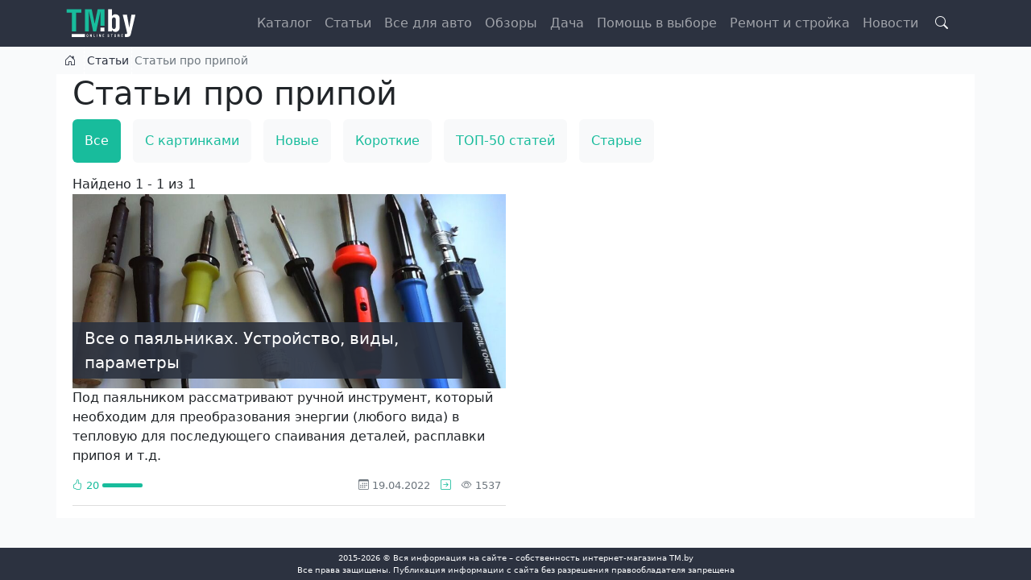

--- FILE ---
content_type: text/html; charset=UTF-8
request_url: https://blog.tm.by/articles/t/pripoy
body_size: 5065
content:

<!DOCTYPE html>
<html lang="ru" dir="ltr" prefix="og: https://ogp.me/ns#" class="h-100">
  <head>
    <meta charset="utf-8" />
<meta name="description" content="Всегда свежие интересные статьи про припой на сайте Интернет-магазин TM.by. Интересные статьи про припой." />
<link rel="canonical" href="https://blog.tm.by/articles/t/pripoy" />
<meta property="og:url" content="https://blog.tm.by/articles/t/pripoy" />
<meta property="og:title" content="Подборка постов" />
<meta property="og:image" content="https://blog.tm.by/apple-touch-icon.png" />
<meta property="og:image:url" content="https://blog.tm.by/apple-touch-icon.png" />
<meta name="viewport" content="width=device-width, initial-scale=1.0" />

    <title>Интересные статьи про припой читать — Интернет-магазин TM.by</title>
    <link rel="stylesheet" media="all" href="/sites/default/files/css/css_AoF-xiqzoL_8wynu3YKjxUnOqZLkYS17L2mSo_NZfJQ.css?delta=0&amp;language=ru&amp;theme=frz_bs5&amp;include=eJxljsEKgzAQRH8omlO_R3brGFI22bAbbfXrC3qw0MvAvAfDsGr3btQekckR-O5JlEkG77vkmn5NgTsleHiqIc62NpKRXvS5QFUrJPlAWOyY2P-mDN60et4wdWLBtGTpsHjz4eTBd-8o17Mt4-3xzLHovAq-4ERJKQ" />
<link rel="stylesheet" media="all" href="/sites/default/files/css/css_qhbCfTOsdCl20kkkGxNPx9Ycmy7jyrsFw3otkdoG-Uo.css?delta=1&amp;language=ru&amp;theme=frz_bs5&amp;include=eJxljsEKgzAQRH8omlO_R3brGFI22bAbbfXrC3qw0MvAvAfDsGr3btQekckR-O5JlEkG77vkmn5NgTsleHiqIc62NpKRXvS5QFUrJPlAWOyY2P-mDN60et4wdWLBtGTpsHjz4eTBd-8o17Mt4-3xzLHovAq-4ERJKQ" />

    
      <link rel="icon" href="/favicon.svg">
      <link rel="shortcut icon" href="/favicon.ico" type="image/vnd.microsoft.icon" />
      <link rel="apple-touch-icon" sizes="180x180" href="/apple-touch-icon.png">
      <link rel="icon" type="image/png" sizes="32x32" href="/favicon-32x32.png">
      <link rel="icon" type="image/png" sizes="16x16" href="/favicon-16x16.png">
      <link rel="manifest" href="/site.webmanifest">
      <!-- Yandex.RTB -->
      <script>window.yaContextCb=window.yaContextCb||[]</script>
<meta name="ca9eb32f75376f13153506aa2f4c1533" content="">
  </head>
  <body class="path-categorytag   d-flex flex-column h-100">
        <a href="#main-content" class="visually-hidden focusable skip-link">
      Перейти к основному содержанию
    </a>
    
      <div class="dialog-off-canvas-main-canvas d-flex flex-column h-100" data-off-canvas-main-canvas>
    

<header>
  

    <nav class="navbar navbar-expand-lg navbar-dark text-light bg-dark">
    <div class="container d-flex">
        <div class="region region-nav-branding">
    <div id="block-frz-bs5-branding">
  
    
  <div class="navbar-brand d-flex align-items-center">

    <a href="/" title="Главная" rel="home" class="site-logo d-block">
    <img src="/sites/default/files/logo.svg" alt="Главная" width="60" height="60" />
  </a>
  
  <div>
    
      </div>
</div>
</div>

  </div>


      <button class="btn-search-toggler btn collapsed order-md-last" type="button" data-bs-toggle="collapse"
              data-bs-target="#block-fulltext-search-top" aria-controls="navbarSupportedContent"
              aria-expanded="false" aria-label="Search toggle">
        <span class="bi bi-search"></span>
      </button>

      <button class="navbar-toggler collapsed" type="button" data-bs-toggle="collapse"
              data-bs-target="#navbarSupportedContent" aria-controls="navbarSupportedContent"
              aria-expanded="false" aria-label="Toggle navigation">
        <span class="navbar-toggler-icon"></span>
      </button>

      <div class="collapse navbar-collapse justify-content-md-end" id="navbarSupportedContent">
          <div class="region region-nav-main">
    <nav aria-labelledby="block-frz-bs5-main-navigation-menu" id="block-frz-bs5-main-navigation" class="block block-menu navigation menu--main">
            
  <div class="visually-hidden" id="block-frz-bs5-main-navigation-menu">Main navigation</div>
  

        
            <ul data-block="nav_main" class="navbar-nav justify-content-end flex-wrap nav-level-0">
                    <li class="nav-item">
          <a href="https://tm.by/catalog" title="Интернет-магазин TM.by" class="nav-link">Каталог</a>
      </li>

                    <li class="nav-item">
          <a href="/articles" title="Интересные статьи" class="nav-link" data-drupal-link-system-path="taxonomy/term/44931">Статьи</a>
      </li>

                    <li class="nav-item">
          <a href="/avto" class="nav-link" data-drupal-link-system-path="taxonomy/term/56277">Все для авто</a>
      </li>

                    <li class="nav-item">
          <a href="/reviews" class="nav-link" data-drupal-link-system-path="taxonomy/term/56283">Обзоры</a>
      </li>

                    <li class="nav-item">
          <a href="/dacha-sad-i-ogorod" class="nav-link" data-drupal-link-system-path="taxonomy/term/56276">Дача</a>
      </li>

                    <li class="nav-item">
          <a href="/howto" class="nav-link" data-drupal-link-system-path="taxonomy/term/56275">Помощь в выборе</a>
      </li>

                    <li class="nav-item">
          <a href="/remont-i-stroyka" class="nav-link" data-drupal-link-system-path="taxonomy/term/56278">Ремонт и стройка</a>
      </li>

                    <li class="nav-item">
          <a href="/news" title="Новости" class="nav-link" data-drupal-link-system-path="taxonomy/term/56155">Новости</a>
      </li>

        </ul>
  



  </nav>

  </div>

        
      </div>

    </div>
  </nav>
  
</header>

    <div class="region region-header-bottom">
    <div class="views-exposed-form collapse" data-drupal-selector="views-exposed-form-search-page-search" id="block-fulltext-search-top">
  
    
      <form data-block="header_bottom" action="/search" method="get" id="views-exposed-form-search-page-search" accept-charset="UTF-8">
  <div class="form--inline clearfix">
  <div class="js-form-item form-item js-form-type-textfield form-type-textfield js-form-item-fulltext form-item-fulltext">
      <label for="edit-fulltext">Поиск по тексту</label>
        
  <input placeholder="Поисковой запрос" autocomplete="off" data-drupal-selector="edit-fulltext" type="text" id="edit-fulltext" name="fulltext" value="" size="30" maxlength="128" class="form-text form-control" />


        </div>
<div data-drupal-selector="edit-actions" class="form-actions js-form-wrapper form-wrapper" id="edit-actions">
    <input data-drupal-selector="edit-submit-search" type="submit" id="edit-submit-search" value="Поиск" class="button js-form-submit form-submit btn btn-primary" />

</div>

</div>

</form>

  </div>

  </div>


<main role="main">
  <a id="main-content" tabindex="-1"></a>
  
  
  

  <div class="container">
            <div class="region region-breadcrumb">
    <div id="block-frz-bs5-breadcrumbs">
  
    
        <ul class="breadcrumb" itemscope itemtype="http://schema.org/BreadcrumbList">
                  <li class="breadcrumb__item" itemprop="itemListElement" itemscope
            itemtype="http://schema.org/ListItem">
          <a class="breadcrumb__link" href="/" itemprop="item">
            <span itemprop="name">Главная</span>
          </a>
          <meta itemprop="position" content="1"/>
        </li>
                        <li class="breadcrumb__item" itemprop="itemListElement" itemscope
            itemtype="http://schema.org/ListItem">
          <a class="breadcrumb__link" href="/articles" itemprop="item">
            <span itemprop="name">Статьи</span>
          </a>
          <meta itemprop="position" content="2"/>
        </li>
                        <li class="breadcrumb__item">
          <span class="breadcrumb__link breadcrumb__link--nolink">
            <span>Статьи про припой</span>
          </span>
        </li>
            </ul>

  </div>

  </div>

        <div class="row g-0">
            <div class="order-1 order-lg-2 col-12">
          <div class="region region-content">
    <div data-drupal-messages-fallback class="hidden"></div>
<div id="block-frz-bs5-page-title">
  
    
      
<h1>Статьи про припой</h1>


  </div>
<div id="block-frz-bs5-content">
  
    
      <div class="views-element-container"><div class="view view-sapi-content view-id-sapi_content view-display-id-page_cat_tag js-view-dom-id-6c4c4d8732afd415aee197d8e6d8ae37fb08e531819e83770b3a56114dc0e7f2">
  
    
      <div class="view-header">
      <ul class="nav nav-pills toolsm-nav"><li><span class="nav-link active">Все</span></li><li><a href="/articles/t/pripoy/images" class="btn nav-link" title="Статьи про припой с картинками">С картинками</a></li><li><a href="/articles/t/pripoy/new" class="btn nav-link" title="Новые статьи про припой">Новые</a></li><li><a href="/articles/t/pripoy/short" class="btn nav-link" title="Короткие статьи про припой">Короткие</a></li><li><a href="/t/pripoy" class="btn nav-link" title="ТОП-50 статей про припой">ТОП-50 статей</a></li><li><a href="/articles/t/pripoy/old" class="btn nav-link" title="Старые статьи про припой">Старые</a></li></ul>Найдено 1 - 1 из 1
    </div>
      
      <div class="view-content">
      <div data-drupal-views-infinite-scroll-content-wrapper class="views-infinite-scroll-content-wrapper clearfix"><div id="views-bootstrap-sapi-content-page-cat-tag"  class="grid views-view-grid">
  <div class="row">
          <div  class="col-md-6">
            

<div data-history-node-id="159355" class="v-mode-teaser etype-node node node--view-mode-teaser node--type-article position-relative is-image-1">
                        <div class="position-relative title-wrapper article-preview-block">
                
            <div class="field field--name-field-image field--type-image field--label-hidden field__item">  <a href="/articles/vse-o-payalnikakh-ustroystvo-vidy-parametry" hreflang="ru"><img loading="lazy" src="/sites/default/files/styles/article_sm/public/content/2022-04/n159355.jpg?h=16c388a2&amp;itok=0NR-VPhE" width="940" height="420" alt="Все о паяльниках" class="img-fluid image-style-article-sm" />

</a>
</div>
      
                
                  
            <div class="field field--name-title field--type-string field--label-hidden field__item"><a href="/articles/vse-o-payalnikakh-ustroystvo-vidy-parametry" hreflang="ru">Все о паяльниках. Устройство, виды, параметры</a></div>
      
                
            </div>
            
    
    
            <div class="clearfix text-formatted field field--name-body field--type-text-with-summary field--label-hidden field__item">Под паяльником рассматривают ручной инструмент, который необходим для преобразования энергии (любого вида) в тепловую для последующего спаивания деталей, расплавки припоя и т.д.</div>
      
<div  class="bottom-line d-flex justify-content-between">
    <div class="d-flex align-items-center"><div class="me-1 text-primary"><i class="bi bi-hand-thumbs-up"></i> 20</div><div class="progress bg-danger" style="overflow: hidden;height:5px;width:50px"><div class="progress-bar bg-primary" style="height:5px;width:100%"></div>
</div>
</div>
  <div class="node__links">
    <ul class="links inline"><li><span class="d-none d-sm-inline-block"><i class="bi bi-calendar3"></i> 19.04.2022</span></li><li><a href="/articles/vse-o-payalnikakh-ustroystvo-vidy-parametry" rel="tag" title="Все о паяльниках. Устройство, виды, параметры" hreflang="ru"><i class="bi bi-arrow-right-square"></i></a></li><li><i class="bi bi-eye"></i> 1537 <span class="visually-hidden">просмотров</span></li></ul>  </div>

  </div>
</div>

      </div>
      </div>
</div>
</div>

    </div>
  
      

          </div>
</div>

  </div>

  </div>

      </div>
          </div>
  </div>

</main>

<footer id="page-footer" class="mt-auto   footer-dark text-light bg-dark">
  <div class="container">
      <div class="region region-footer">
    <div class="v-mode-default etype-block-content" id="block-footer">
  
    
      
            <div class="clearfix text-formatted field field--name-body field--type-text-with-summary field--label-hidden field__item"><p class="text-align-center">2015-2026 © Вся информация на сайте – собственность интернет-магазина TM.by<br>Все права защищены. Публикация информации с сайта без разрешения правообладателя запрещена</p></div>
      
  </div>

  </div>

  </div>
</footer>

  </div>

    
    <script type="application/json" data-drupal-selector="drupal-settings-json">{"path":{"baseUrl":"\/","pathPrefix":"","currentPath":"categorytag\/44931\/56197","currentPathIsAdmin":false,"isFront":false,"currentLanguage":"ru"},"pluralDelimiter":"\u0003","suppressDeprecationErrors":true,"ajaxPageState":{"libraries":"eJxlztEKwzAIBdAfStanfU8wnQ0OE0uu62i_frBuXWEvoucqmM0c3mm-DpnAIZ_mo413RCVn-Dkvapk0wleVVs5JZYAKI4zWeWjWK6lsHKa-pYy_y4PNinJ0KqEzZmuQhZNTVk6TqHMffh7fHrDCue6_L8JPDO96qXZ76IeStEmaOCeM3VT3lfjVuOsLq9VnpQ","theme":"frz_bs5","theme_token":null},"ajaxTrustedUrl":{"\/search":true},"views":{"ajax_path":"\/views\/ajax","ajaxViews":{"views_dom_id:6c4c4d8732afd415aee197d8e6d8ae37fb08e531819e83770b3a56114dc0e7f2":{"view_name":"sapi_content","view_display_id":"page_cat_tag","view_args":"44931\/56197","view_path":"\/categorytag\/44931\/56197","view_base_path":"categorytag\/%term_cat\/%term_tag","view_dom_id":"6c4c4d8732afd415aee197d8e6d8ae37fb08e531819e83770b3a56114dc0e7f2","pager_element":0}}},"field_group":{"html_element":{"mode":"teaser","context":"view","settings":{"classes":"bottom-line d-flex justify-content-between","show_empty_fields":false,"id":"","element":"div","show_label":false,"label_element":"h3","label_element_classes":"","attributes":"","effect":"none","speed":"fast"}}},"user":{"uid":0,"permissionsHash":"4fbb9739c173bc5b686f645f0bbf64c5d551cb9b897211580a81d78b6c6034a3"}}</script>
<script src="/sites/default/files/js/js_PztURWPYsRxfpyJ00NyQsaxpnZ0t7gR7lW-3MMfvuNY.js?scope=footer&amp;delta=0&amp;language=ru&amp;theme=frz_bs5&amp;include=eJw9yFEKgCAMANALOfzyPKIxx2I42UZBpw-K-nu8rhoe1lbJ_SfsDtICPdKwq3YvmVRJEKJROhhPrzwHTw6svpmK5GfhW3j3BsJzJK8"></script>

      <script src="https://yandex.ru/ads/system/context.js" async onerror="Drupal.disoft_ads.error()"></script>
  </body>
</html>
